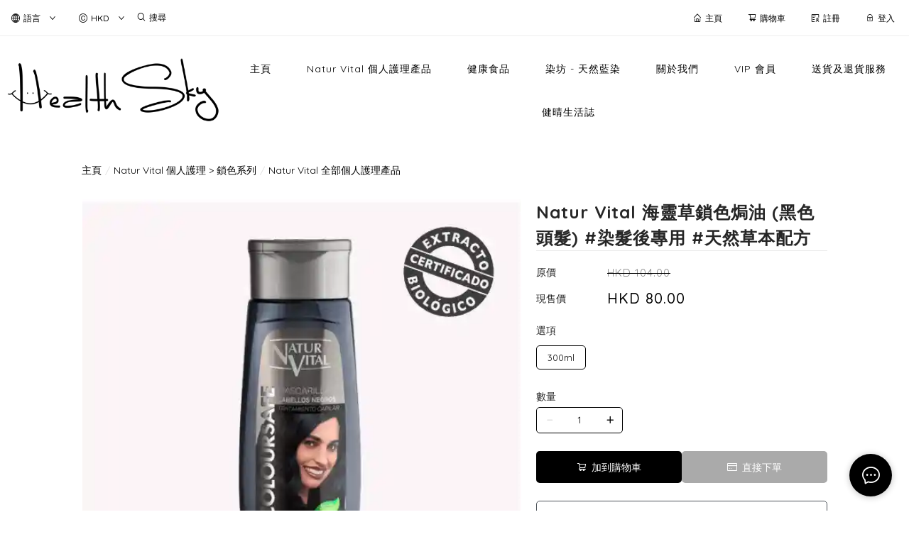

--- FILE ---
content_type: text/plain
request_url: https://www.google-analytics.com/j/collect?v=1&_v=j102&a=1108774450&t=pageview&_s=1&dl=https%3A%2F%2Fhealthsky.com.hk%2Fc%2FNV_CS_M8414002753420&ul=en-us%40posix&sr=1280x720&vp=1280x720&_u=aEDAAEABAAAAACAAI~&jid=777291154&gjid=322696131&cid=38072155.1769558418&tid=UA-177944535-1&_gid=1720802845.1769558418&_r=1&_slc=1&z=2074480214
body_size: -832
content:
2,cG-BE9VJ97T8Z